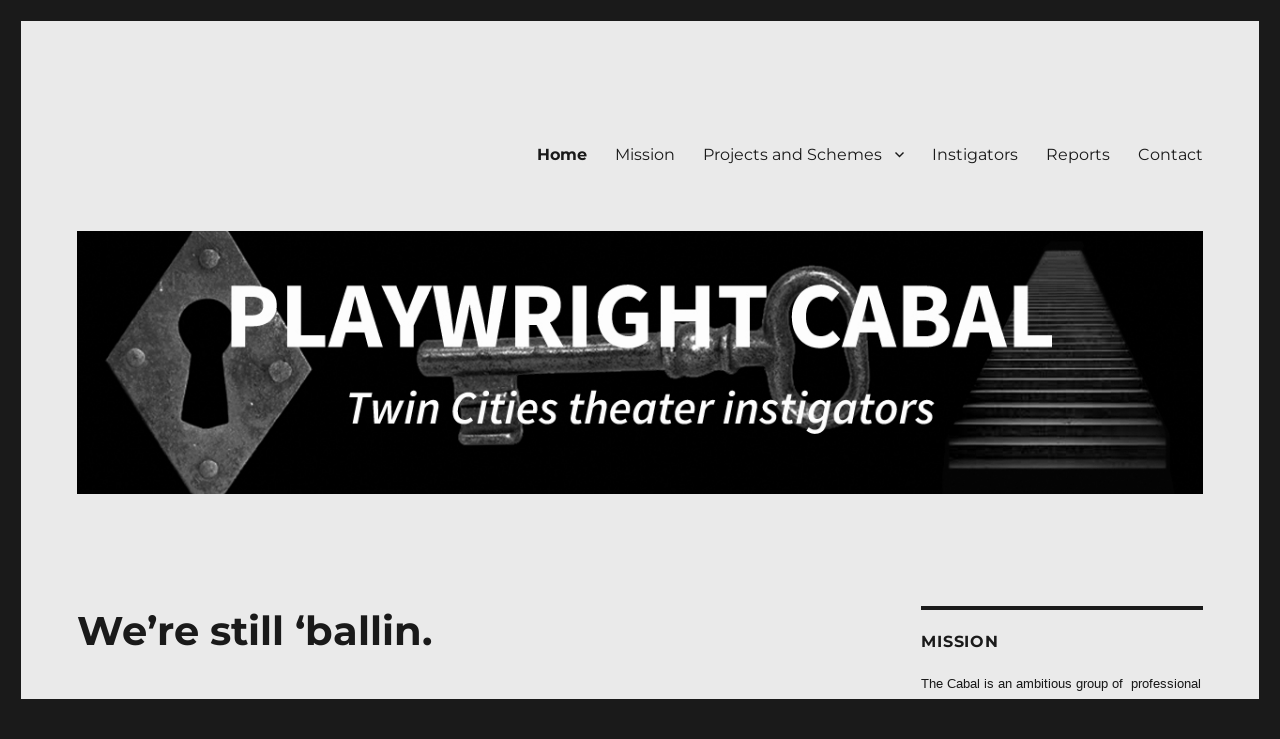

--- FILE ---
content_type: text/css
request_url: http://www.playwrightcabal.org/wp-content/themes/Cabal/style.css?ver=1.0.0
body_size: 457
content:
/*
 Theme Name:   Cabal
 Theme URI:    http://playwrightcabal.org/Cabal/
 Description:  Twenty Sixteen Child Theme
 Author:       Katherine Glover
 Template:     twentysixteen
 Version:      1.0.0
 License:      GNU General Public License v2 or later
 License URI:  http://www.gnu.org/licenses/gpl-2.0.html
 Tags:         NA
 Text Domain:  twenty-fifteen-child
*/

body,
button,
input,
select,
textarea{
	font-family: "Source Sans Pro", sans-serif;
	line-height: 1.5;
}


/* hover color of nav links - not yet changed
 */

.main-navigation a:hover,
.main-navigation a:focus {
	color: #007acc;
}

.archive .page-title {
display: none;
}

.post-meta .post-category {
display: none;
}

.page-title .meta-single li {
display: none;
border-bottom: none;
}